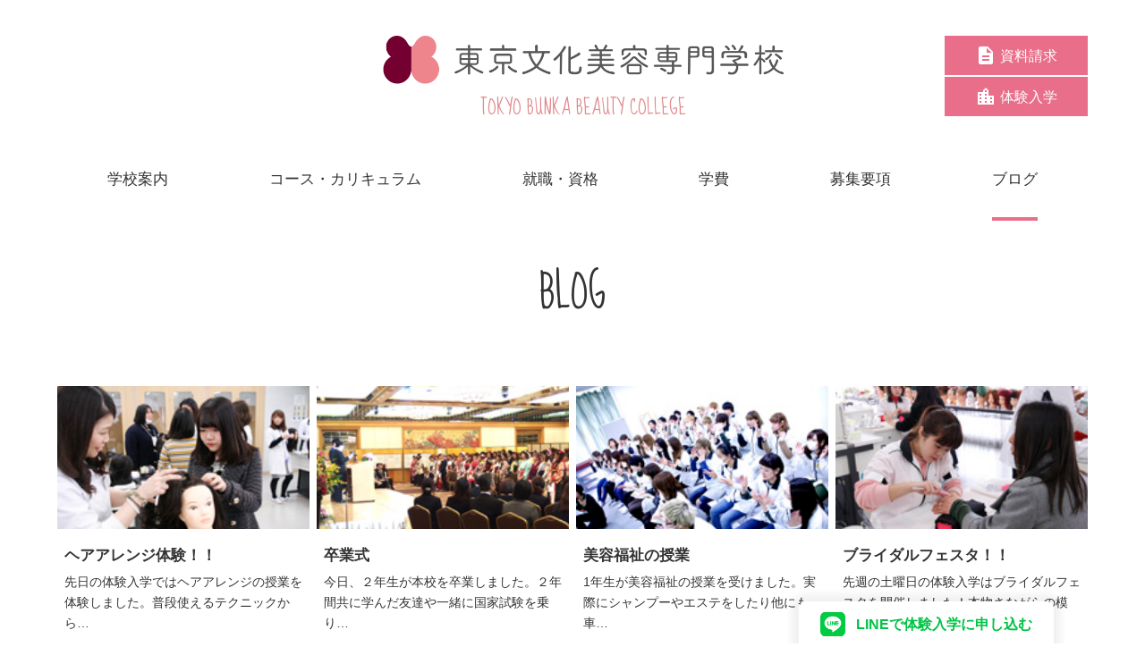

--- FILE ---
content_type: text/html; charset=UTF-8
request_url: https://www.tbc.ac.jp/archives/2016/03/
body_size: 9564
content:
<!DOCTYPE html>
<html lang="ja">

<head>
  <!-- Global site tag (gtag.js) - Google Analytics -->
  <script async src="https://www.googletagmanager.com/gtag/js?id=UA-126017460-2"></script>
  <script>
    window.dataLayer = window.dataLayer || [];
    function gtag(){dataLayer.push(arguments);}
    gtag('js', new Date());
  
    gtag('config', 'UA-126017460-2');
  </script>
  <!-- Google Tag Manager -->
<script>(function(w,d,s,l,i){w[l]=w[l]||[];w[l].push({'gtm.start':
new Date().getTime(),event:'gtm.js'});var f=d.getElementsByTagName(s)[0],
j=d.createElement(s),dl=l!='dataLayer'?'&l='+l:'';j.async=true;j.src=
'https://www.googletagmanager.com/gtm.js?id='+i+dl;f.parentNode.insertBefore(j,f);
})(window,document,'script','dataLayer','GTM-NJ6F95HT');</script>
<!-- End Google Tag Manager -->

  
  <meta charset="UTF-8">
  <title>3月 | 2016 | 東京文化美容専門学校</title>
<meta name="viewport" content="width=device-width, initial-scale=1.0">
<meta name="format-detection" content="telephone=no">
<link rel="stylesheet" type="text/css" media="all" href="https://www.tbc.ac.jp/wp-content/themes/tbc/style.css" />
<link href="https://fonts.googleapis.com/css?family=Sue+Ellen+Francisco" rel="stylesheet">
<!-- WordPressのjQueryを読み込ませない -->
<meta name='robots' content='max-image-preview:large' />
<link rel='dns-prefetch' href='//static.addtoany.com' />
<script type="text/javascript">
window._wpemojiSettings = {"baseUrl":"https:\/\/s.w.org\/images\/core\/emoji\/14.0.0\/72x72\/","ext":".png","svgUrl":"https:\/\/s.w.org\/images\/core\/emoji\/14.0.0\/svg\/","svgExt":".svg","source":{"concatemoji":"https:\/\/www.tbc.ac.jp\/wp-includes\/js\/wp-emoji-release.min.js?ver=6.3.7"}};
/*! This file is auto-generated */
!function(i,n){var o,s,e;function c(e){try{var t={supportTests:e,timestamp:(new Date).valueOf()};sessionStorage.setItem(o,JSON.stringify(t))}catch(e){}}function p(e,t,n){e.clearRect(0,0,e.canvas.width,e.canvas.height),e.fillText(t,0,0);var t=new Uint32Array(e.getImageData(0,0,e.canvas.width,e.canvas.height).data),r=(e.clearRect(0,0,e.canvas.width,e.canvas.height),e.fillText(n,0,0),new Uint32Array(e.getImageData(0,0,e.canvas.width,e.canvas.height).data));return t.every(function(e,t){return e===r[t]})}function u(e,t,n){switch(t){case"flag":return n(e,"\ud83c\udff3\ufe0f\u200d\u26a7\ufe0f","\ud83c\udff3\ufe0f\u200b\u26a7\ufe0f")?!1:!n(e,"\ud83c\uddfa\ud83c\uddf3","\ud83c\uddfa\u200b\ud83c\uddf3")&&!n(e,"\ud83c\udff4\udb40\udc67\udb40\udc62\udb40\udc65\udb40\udc6e\udb40\udc67\udb40\udc7f","\ud83c\udff4\u200b\udb40\udc67\u200b\udb40\udc62\u200b\udb40\udc65\u200b\udb40\udc6e\u200b\udb40\udc67\u200b\udb40\udc7f");case"emoji":return!n(e,"\ud83e\udef1\ud83c\udffb\u200d\ud83e\udef2\ud83c\udfff","\ud83e\udef1\ud83c\udffb\u200b\ud83e\udef2\ud83c\udfff")}return!1}function f(e,t,n){var r="undefined"!=typeof WorkerGlobalScope&&self instanceof WorkerGlobalScope?new OffscreenCanvas(300,150):i.createElement("canvas"),a=r.getContext("2d",{willReadFrequently:!0}),o=(a.textBaseline="top",a.font="600 32px Arial",{});return e.forEach(function(e){o[e]=t(a,e,n)}),o}function t(e){var t=i.createElement("script");t.src=e,t.defer=!0,i.head.appendChild(t)}"undefined"!=typeof Promise&&(o="wpEmojiSettingsSupports",s=["flag","emoji"],n.supports={everything:!0,everythingExceptFlag:!0},e=new Promise(function(e){i.addEventListener("DOMContentLoaded",e,{once:!0})}),new Promise(function(t){var n=function(){try{var e=JSON.parse(sessionStorage.getItem(o));if("object"==typeof e&&"number"==typeof e.timestamp&&(new Date).valueOf()<e.timestamp+604800&&"object"==typeof e.supportTests)return e.supportTests}catch(e){}return null}();if(!n){if("undefined"!=typeof Worker&&"undefined"!=typeof OffscreenCanvas&&"undefined"!=typeof URL&&URL.createObjectURL&&"undefined"!=typeof Blob)try{var e="postMessage("+f.toString()+"("+[JSON.stringify(s),u.toString(),p.toString()].join(",")+"));",r=new Blob([e],{type:"text/javascript"}),a=new Worker(URL.createObjectURL(r),{name:"wpTestEmojiSupports"});return void(a.onmessage=function(e){c(n=e.data),a.terminate(),t(n)})}catch(e){}c(n=f(s,u,p))}t(n)}).then(function(e){for(var t in e)n.supports[t]=e[t],n.supports.everything=n.supports.everything&&n.supports[t],"flag"!==t&&(n.supports.everythingExceptFlag=n.supports.everythingExceptFlag&&n.supports[t]);n.supports.everythingExceptFlag=n.supports.everythingExceptFlag&&!n.supports.flag,n.DOMReady=!1,n.readyCallback=function(){n.DOMReady=!0}}).then(function(){return e}).then(function(){var e;n.supports.everything||(n.readyCallback(),(e=n.source||{}).concatemoji?t(e.concatemoji):e.wpemoji&&e.twemoji&&(t(e.twemoji),t(e.wpemoji)))}))}((window,document),window._wpemojiSettings);
</script>
<style type="text/css">
img.wp-smiley,
img.emoji {
	display: inline !important;
	border: none !important;
	box-shadow: none !important;
	height: 1em !important;
	width: 1em !important;
	margin: 0 0.07em !important;
	vertical-align: -0.1em !important;
	background: none !important;
	padding: 0 !important;
}
</style>
	<link rel='stylesheet' id='wp-block-library-css' href='https://www.tbc.ac.jp/wp-includes/css/dist/block-library/style.min.css?ver=6.3.7' type='text/css' media='all' />
<style id='js-archive-list-archive-widget-style-inline-css' type='text/css'>
/*!***************************************************************************************************************************************************************************************************************************************!*\
  !*** css ./node_modules/css-loader/dist/cjs.js??ruleSet[1].rules[4].use[1]!./node_modules/postcss-loader/dist/cjs.js??ruleSet[1].rules[4].use[2]!./node_modules/sass-loader/dist/cjs.js??ruleSet[1].rules[4].use[3]!./src/style.scss ***!
  \***************************************************************************************************************************************************************************************************************************************/
@charset "UTF-8";
/**
 * The following styles get applied both on the front of your site
 * and in the editor.
 *
 * Replace them with your own styles or remove the file completely.
 */
.js-archive-list a,
.js-archive-list a:focus,
.js-archive-list a:hover {
  text-decoration: none;
}
.js-archive-list .loading {
  display: inline-block;
  padding-left: 5px;
  vertical-align: middle;
  width: 25px;
}

.jal-hide {
  display: none;
}

.widget_jaw_widget ul.jaw_widget,
ul.jaw_widget ul,
body .wp-block-js-archive-list-archive-widget ul.jaw_widget,
body .wp-block-js-archive-list-archive-widget ul.jaw_widget ul,
body ul.jaw_widget {
  list-style: none;
  margin-left: 0;
  padding-left: 0;
}

.widget_jaw_widget ul.jaw_widget li,
.wp-block-js-archive-list-archive-widget ul.jaw_widget li,
.jaw_widget ul li {
  padding-left: 1rem;
  list-style: none;
}
.widget_jaw_widget ul.jaw_widget li::before,
.wp-block-js-archive-list-archive-widget ul.jaw_widget li::before,
.jaw_widget ul li::before {
  content: "";
}
.widget_jaw_widget ul.jaw_widget li .post-date,
.wp-block-js-archive-list-archive-widget ul.jaw_widget li .post-date,
.jaw_widget ul li .post-date {
  padding-left: 5px;
}
.widget_jaw_widget ul.jaw_widget li .post-date::before,
.wp-block-js-archive-list-archive-widget ul.jaw_widget li .post-date::before,
.jaw_widget ul li .post-date::before {
  content: "—";
  padding-right: 5px;
}

/** Bullet's padding **/
.jaw_symbol {
  margin-right: 0.5rem;
}

/*# sourceMappingURL=style-index.css.map*/
</style>
<style id='classic-theme-styles-inline-css' type='text/css'>
/*! This file is auto-generated */
.wp-block-button__link{color:#fff;background-color:#32373c;border-radius:9999px;box-shadow:none;text-decoration:none;padding:calc(.667em + 2px) calc(1.333em + 2px);font-size:1.125em}.wp-block-file__button{background:#32373c;color:#fff;text-decoration:none}
</style>
<style id='global-styles-inline-css' type='text/css'>
body{--wp--preset--color--black: #000000;--wp--preset--color--cyan-bluish-gray: #abb8c3;--wp--preset--color--white: #ffffff;--wp--preset--color--pale-pink: #f78da7;--wp--preset--color--vivid-red: #cf2e2e;--wp--preset--color--luminous-vivid-orange: #ff6900;--wp--preset--color--luminous-vivid-amber: #fcb900;--wp--preset--color--light-green-cyan: #7bdcb5;--wp--preset--color--vivid-green-cyan: #00d084;--wp--preset--color--pale-cyan-blue: #8ed1fc;--wp--preset--color--vivid-cyan-blue: #0693e3;--wp--preset--color--vivid-purple: #9b51e0;--wp--preset--gradient--vivid-cyan-blue-to-vivid-purple: linear-gradient(135deg,rgba(6,147,227,1) 0%,rgb(155,81,224) 100%);--wp--preset--gradient--light-green-cyan-to-vivid-green-cyan: linear-gradient(135deg,rgb(122,220,180) 0%,rgb(0,208,130) 100%);--wp--preset--gradient--luminous-vivid-amber-to-luminous-vivid-orange: linear-gradient(135deg,rgba(252,185,0,1) 0%,rgba(255,105,0,1) 100%);--wp--preset--gradient--luminous-vivid-orange-to-vivid-red: linear-gradient(135deg,rgba(255,105,0,1) 0%,rgb(207,46,46) 100%);--wp--preset--gradient--very-light-gray-to-cyan-bluish-gray: linear-gradient(135deg,rgb(238,238,238) 0%,rgb(169,184,195) 100%);--wp--preset--gradient--cool-to-warm-spectrum: linear-gradient(135deg,rgb(74,234,220) 0%,rgb(151,120,209) 20%,rgb(207,42,186) 40%,rgb(238,44,130) 60%,rgb(251,105,98) 80%,rgb(254,248,76) 100%);--wp--preset--gradient--blush-light-purple: linear-gradient(135deg,rgb(255,206,236) 0%,rgb(152,150,240) 100%);--wp--preset--gradient--blush-bordeaux: linear-gradient(135deg,rgb(254,205,165) 0%,rgb(254,45,45) 50%,rgb(107,0,62) 100%);--wp--preset--gradient--luminous-dusk: linear-gradient(135deg,rgb(255,203,112) 0%,rgb(199,81,192) 50%,rgb(65,88,208) 100%);--wp--preset--gradient--pale-ocean: linear-gradient(135deg,rgb(255,245,203) 0%,rgb(182,227,212) 50%,rgb(51,167,181) 100%);--wp--preset--gradient--electric-grass: linear-gradient(135deg,rgb(202,248,128) 0%,rgb(113,206,126) 100%);--wp--preset--gradient--midnight: linear-gradient(135deg,rgb(2,3,129) 0%,rgb(40,116,252) 100%);--wp--preset--font-size--small: 13px;--wp--preset--font-size--medium: 20px;--wp--preset--font-size--large: 36px;--wp--preset--font-size--x-large: 42px;--wp--preset--spacing--20: 0.44rem;--wp--preset--spacing--30: 0.67rem;--wp--preset--spacing--40: 1rem;--wp--preset--spacing--50: 1.5rem;--wp--preset--spacing--60: 2.25rem;--wp--preset--spacing--70: 3.38rem;--wp--preset--spacing--80: 5.06rem;--wp--preset--shadow--natural: 6px 6px 9px rgba(0, 0, 0, 0.2);--wp--preset--shadow--deep: 12px 12px 50px rgba(0, 0, 0, 0.4);--wp--preset--shadow--sharp: 6px 6px 0px rgba(0, 0, 0, 0.2);--wp--preset--shadow--outlined: 6px 6px 0px -3px rgba(255, 255, 255, 1), 6px 6px rgba(0, 0, 0, 1);--wp--preset--shadow--crisp: 6px 6px 0px rgba(0, 0, 0, 1);}:where(.is-layout-flex){gap: 0.5em;}:where(.is-layout-grid){gap: 0.5em;}body .is-layout-flow > .alignleft{float: left;margin-inline-start: 0;margin-inline-end: 2em;}body .is-layout-flow > .alignright{float: right;margin-inline-start: 2em;margin-inline-end: 0;}body .is-layout-flow > .aligncenter{margin-left: auto !important;margin-right: auto !important;}body .is-layout-constrained > .alignleft{float: left;margin-inline-start: 0;margin-inline-end: 2em;}body .is-layout-constrained > .alignright{float: right;margin-inline-start: 2em;margin-inline-end: 0;}body .is-layout-constrained > .aligncenter{margin-left: auto !important;margin-right: auto !important;}body .is-layout-constrained > :where(:not(.alignleft):not(.alignright):not(.alignfull)){max-width: var(--wp--style--global--content-size);margin-left: auto !important;margin-right: auto !important;}body .is-layout-constrained > .alignwide{max-width: var(--wp--style--global--wide-size);}body .is-layout-flex{display: flex;}body .is-layout-flex{flex-wrap: wrap;align-items: center;}body .is-layout-flex > *{margin: 0;}body .is-layout-grid{display: grid;}body .is-layout-grid > *{margin: 0;}:where(.wp-block-columns.is-layout-flex){gap: 2em;}:where(.wp-block-columns.is-layout-grid){gap: 2em;}:where(.wp-block-post-template.is-layout-flex){gap: 1.25em;}:where(.wp-block-post-template.is-layout-grid){gap: 1.25em;}.has-black-color{color: var(--wp--preset--color--black) !important;}.has-cyan-bluish-gray-color{color: var(--wp--preset--color--cyan-bluish-gray) !important;}.has-white-color{color: var(--wp--preset--color--white) !important;}.has-pale-pink-color{color: var(--wp--preset--color--pale-pink) !important;}.has-vivid-red-color{color: var(--wp--preset--color--vivid-red) !important;}.has-luminous-vivid-orange-color{color: var(--wp--preset--color--luminous-vivid-orange) !important;}.has-luminous-vivid-amber-color{color: var(--wp--preset--color--luminous-vivid-amber) !important;}.has-light-green-cyan-color{color: var(--wp--preset--color--light-green-cyan) !important;}.has-vivid-green-cyan-color{color: var(--wp--preset--color--vivid-green-cyan) !important;}.has-pale-cyan-blue-color{color: var(--wp--preset--color--pale-cyan-blue) !important;}.has-vivid-cyan-blue-color{color: var(--wp--preset--color--vivid-cyan-blue) !important;}.has-vivid-purple-color{color: var(--wp--preset--color--vivid-purple) !important;}.has-black-background-color{background-color: var(--wp--preset--color--black) !important;}.has-cyan-bluish-gray-background-color{background-color: var(--wp--preset--color--cyan-bluish-gray) !important;}.has-white-background-color{background-color: var(--wp--preset--color--white) !important;}.has-pale-pink-background-color{background-color: var(--wp--preset--color--pale-pink) !important;}.has-vivid-red-background-color{background-color: var(--wp--preset--color--vivid-red) !important;}.has-luminous-vivid-orange-background-color{background-color: var(--wp--preset--color--luminous-vivid-orange) !important;}.has-luminous-vivid-amber-background-color{background-color: var(--wp--preset--color--luminous-vivid-amber) !important;}.has-light-green-cyan-background-color{background-color: var(--wp--preset--color--light-green-cyan) !important;}.has-vivid-green-cyan-background-color{background-color: var(--wp--preset--color--vivid-green-cyan) !important;}.has-pale-cyan-blue-background-color{background-color: var(--wp--preset--color--pale-cyan-blue) !important;}.has-vivid-cyan-blue-background-color{background-color: var(--wp--preset--color--vivid-cyan-blue) !important;}.has-vivid-purple-background-color{background-color: var(--wp--preset--color--vivid-purple) !important;}.has-black-border-color{border-color: var(--wp--preset--color--black) !important;}.has-cyan-bluish-gray-border-color{border-color: var(--wp--preset--color--cyan-bluish-gray) !important;}.has-white-border-color{border-color: var(--wp--preset--color--white) !important;}.has-pale-pink-border-color{border-color: var(--wp--preset--color--pale-pink) !important;}.has-vivid-red-border-color{border-color: var(--wp--preset--color--vivid-red) !important;}.has-luminous-vivid-orange-border-color{border-color: var(--wp--preset--color--luminous-vivid-orange) !important;}.has-luminous-vivid-amber-border-color{border-color: var(--wp--preset--color--luminous-vivid-amber) !important;}.has-light-green-cyan-border-color{border-color: var(--wp--preset--color--light-green-cyan) !important;}.has-vivid-green-cyan-border-color{border-color: var(--wp--preset--color--vivid-green-cyan) !important;}.has-pale-cyan-blue-border-color{border-color: var(--wp--preset--color--pale-cyan-blue) !important;}.has-vivid-cyan-blue-border-color{border-color: var(--wp--preset--color--vivid-cyan-blue) !important;}.has-vivid-purple-border-color{border-color: var(--wp--preset--color--vivid-purple) !important;}.has-vivid-cyan-blue-to-vivid-purple-gradient-background{background: var(--wp--preset--gradient--vivid-cyan-blue-to-vivid-purple) !important;}.has-light-green-cyan-to-vivid-green-cyan-gradient-background{background: var(--wp--preset--gradient--light-green-cyan-to-vivid-green-cyan) !important;}.has-luminous-vivid-amber-to-luminous-vivid-orange-gradient-background{background: var(--wp--preset--gradient--luminous-vivid-amber-to-luminous-vivid-orange) !important;}.has-luminous-vivid-orange-to-vivid-red-gradient-background{background: var(--wp--preset--gradient--luminous-vivid-orange-to-vivid-red) !important;}.has-very-light-gray-to-cyan-bluish-gray-gradient-background{background: var(--wp--preset--gradient--very-light-gray-to-cyan-bluish-gray) !important;}.has-cool-to-warm-spectrum-gradient-background{background: var(--wp--preset--gradient--cool-to-warm-spectrum) !important;}.has-blush-light-purple-gradient-background{background: var(--wp--preset--gradient--blush-light-purple) !important;}.has-blush-bordeaux-gradient-background{background: var(--wp--preset--gradient--blush-bordeaux) !important;}.has-luminous-dusk-gradient-background{background: var(--wp--preset--gradient--luminous-dusk) !important;}.has-pale-ocean-gradient-background{background: var(--wp--preset--gradient--pale-ocean) !important;}.has-electric-grass-gradient-background{background: var(--wp--preset--gradient--electric-grass) !important;}.has-midnight-gradient-background{background: var(--wp--preset--gradient--midnight) !important;}.has-small-font-size{font-size: var(--wp--preset--font-size--small) !important;}.has-medium-font-size{font-size: var(--wp--preset--font-size--medium) !important;}.has-large-font-size{font-size: var(--wp--preset--font-size--large) !important;}.has-x-large-font-size{font-size: var(--wp--preset--font-size--x-large) !important;}
.wp-block-navigation a:where(:not(.wp-element-button)){color: inherit;}
:where(.wp-block-post-template.is-layout-flex){gap: 1.25em;}:where(.wp-block-post-template.is-layout-grid){gap: 1.25em;}
:where(.wp-block-columns.is-layout-flex){gap: 2em;}:where(.wp-block-columns.is-layout-grid){gap: 2em;}
.wp-block-pullquote{font-size: 1.5em;line-height: 1.6;}
</style>
<link rel='stylesheet' id='contact-form-7-css' href='https://www.tbc.ac.jp/wp-content/plugins/contact-form-7/includes/css/styles.css?ver=5.8.7' type='text/css' media='all' />
<link rel='stylesheet' id='events-manager-css' href='https://www.tbc.ac.jp/wp-content/plugins/events-manager/includes/css/events-manager.min.css?ver=6.6.3' type='text/css' media='all' />
<style id='events-manager-inline-css' type='text/css'>
body .em { --font-family : inherit; --font-weight : inherit; --font-size : 1em; --line-height : inherit; }
</style>
<link rel='stylesheet' id='addtoany-css' href='https://www.tbc.ac.jp/wp-content/plugins/add-to-any/addtoany.min.css?ver=1.16' type='text/css' media='all' />
<script id="addtoany-core-js-before" type="text/javascript">
window.a2a_config=window.a2a_config||{};a2a_config.callbacks=[];a2a_config.overlays=[];a2a_config.templates={};a2a_localize = {
	Share: "共有",
	Save: "ブックマーク",
	Subscribe: "購読",
	Email: "メール",
	Bookmark: "ブックマーク",
	ShowAll: "すべて表示する",
	ShowLess: "小さく表示する",
	FindServices: "サービスを探す",
	FindAnyServiceToAddTo: "追加するサービスを今すぐ探す",
	PoweredBy: "Powered by",
	ShareViaEmail: "メールでシェアする",
	SubscribeViaEmail: "メールで購読する",
	BookmarkInYourBrowser: "ブラウザにブックマーク",
	BookmarkInstructions: "このページをブックマークするには、 Ctrl+D または \u2318+D を押下。",
	AddToYourFavorites: "お気に入りに追加",
	SendFromWebOrProgram: "任意のメールアドレスまたはメールプログラムから送信",
	EmailProgram: "メールプログラム",
	More: "詳細&#8230;",
	ThanksForSharing: "共有ありがとうございます !",
	ThanksForFollowing: "フォローありがとうございます !"
};
</script>
<script type='text/javascript' defer src='https://static.addtoany.com/menu/page.js' id='addtoany-core-js'></script>
<link rel="https://api.w.org/" href="https://www.tbc.ac.jp/wp-json/" /><link rel="EditURI" type="application/rsd+xml" title="RSD" href="https://www.tbc.ac.jp/xmlrpc.php?rsd" />
<meta name="generator" content="WordPress 6.3.7" />
<link rel="icon" href="https://www.tbc.ac.jp/wp-content/uploads/bunka-fav.png" sizes="32x32" />
<link rel="icon" href="https://www.tbc.ac.jp/wp-content/uploads/bunka-fav.png" sizes="192x192" />
<link rel="apple-touch-icon" href="https://www.tbc.ac.jp/wp-content/uploads/bunka-fav.png" />
<meta name="msapplication-TileImage" content="https://www.tbc.ac.jp/wp-content/uploads/bunka-fav.png" />
</head>


<body class="archive date">
<!-- Google Tag Manager (noscript) -->
<noscript><iframe src="https://www.googletagmanager.com/ns.html?id=GTM-NJ6F95HT"
height="0" width="0" style="display:none;visibility:hidden"></iframe></noscript>
<!-- End Google Tag Manager (noscript) -->
<header class="site-header">
	<div class="site-header__logo">
	<a href="https://www.tbc.ac.jp">

	<div><img src="https://www.tbc.ac.jp/wp-content/themes/tbc/images/logo-n.png" alt="東京文化美容専門学校"></div>
		<p class="en">TOKYO BUNKA BEAUTY COLLEGE</p>
	</a>
	</div>
	<ul class="site-header__button">
		<li><a href="https://www.tbc.ac.jp/brochure/"><svg version="1.1" xmlns="http://www.w3.org/2000/svg" width="36" height="36" viewBox="0 0 36 36">
		<title>資料アイコン</title>
		<path d="M19.477 13.5h8.297l-8.297-8.227v8.227zM23.977 21.023v-3.023h-11.953v3.023h11.953zM23.977 27v-3.023h-11.953v3.023h11.953zM21.023 3.023l9 9v18c0 1.617-1.406 2.953-3.023 2.953h-18c-1.617 0-3.023-1.336-3.023-2.953l0.070-24.047c0-1.617 1.336-2.953 2.953-2.953h12.023z"></path>
		</svg><span>資料請求</span></a></li>
		<li><a href="https://www.tbc.ac.jp/trial/"><svg version="1.1" xmlns="http://www.w3.org/2000/svg" width="36" height="36" viewBox="0 0 36 36">
		<title>学校アイコン</title>
		<path d="M28.477 22.5v-3.023h-2.953v3.023h2.953zM28.477 28.477v-2.953h-2.953v2.953h2.953zM19.477 10.477v-2.953h-2.953v2.953h2.953zM19.477 16.523v-3.023h-2.953v3.023h2.953zM19.477 22.5v-3.023h-2.953v3.023h2.953zM19.477 28.477v-2.953h-2.953v2.953h2.953zM10.477 16.523v-3.023h-2.953v3.023h2.953zM10.477 22.5v-3.023h-2.953v3.023h2.953zM10.477 28.477v-2.953h-2.953v2.953h2.953zM22.5 16.523h9v14.977h-27v-21.023h9v-2.953l4.5-4.5 4.5 4.5v9z"></path>
		</svg><span>体験入学</span></a></li>
	</ul>
</header>


<div class="menu"><ul id="menu-gnav" class="menu-ul"><li class="menu-item menu-item-type-post_type menu-item-object-page menu-item-has-children menu-item-115"><a href="https://www.tbc.ac.jp/about/"><span>学校案内</span></a>
<ul class="sub-menu">
	<li class="menu-item menu-item-type-post_type menu-item-object-page menu-item-137"><a href="https://www.tbc.ac.jp/about/outline/">東京文化美容専門学校について</a></li>
	<li class="menu-item menu-item-type-post_type menu-item-object-page menu-item-135"><a href="https://www.tbc.ac.jp/about/schedule/">年間スケジュール</a></li>
	<li class="menu-item menu-item-type-post_type menu-item-object-page menu-item-136"><a href="https://www.tbc.ac.jp/about/facilities/">施設紹介</a></li>
	<li class="menu-item menu-item-type-post_type menu-item-object-page menu-item-134"><a href="https://www.tbc.ac.jp/about/voice/">先輩たちの声</a></li>
</ul>
</li>
<li class="menu-item menu-item-type-post_type menu-item-object-page menu-item-has-children menu-item-138"><a href="https://www.tbc.ac.jp/couese/"><span>コース・カリキュラム</span></a>
<ul class="sub-menu">
	<li class="menu-item menu-item-type-post_type menu-item-object-page menu-item-144"><a href="https://www.tbc.ac.jp/couese/hair-stylist/">ヘアスタイリスト選択コース</a></li>
	<li class="menu-item menu-item-type-post_type menu-item-object-page menu-item-139"><a href="https://www.tbc.ac.jp/couese/total-beauty/">トータルビューティ選択コース</a></li>
	<li class="menu-item menu-item-type-post_type menu-item-object-page menu-item-141"><a href="https://www.tbc.ac.jp/couese/hair-make/">ヘアメイク選択コース</a></li>
	<li class="menu-item menu-item-type-post_type menu-item-object-page menu-item-140"><a href="https://www.tbc.ac.jp/couese/bridal-beauty/">ブライダルビューティ選択コース</a></li>
	<li class="menu-item menu-item-type-post_type menu-item-object-page menu-item-142"><a href="https://www.tbc.ac.jp/?page_id=77">夜間部</a></li>
</ul>
</li>
<li class="menu-item menu-item-type-post_type menu-item-object-page menu-item-has-children menu-item-145"><a href="https://www.tbc.ac.jp/qualification/"><span>就職・資格</span></a>
<ul class="sub-menu">
	<li class="menu-item menu-item-type-post_type menu-item-object-page menu-item-146"><a href="https://www.tbc.ac.jp/qualification/national-examination/">取得できる資格</a></li>
	<li class="menu-item menu-item-type-post_type menu-item-object-page menu-item-147"><a href="https://www.tbc.ac.jp/qualification/work/">就職</a></li>
	<li class="menu-item menu-item-type-post_type menu-item-object-page menu-item-148"><a href="https://www.tbc.ac.jp/qualification/ob-introduction/">活躍する卒業生</a></li>
</ul>
</li>
<li class="menu-item menu-item-type-post_type menu-item-object-page menu-item-has-children menu-item-149"><a href="https://www.tbc.ac.jp/school-expenses/"><span>学費</span></a>
<ul class="sub-menu">
	<li class="menu-item menu-item-type-post_type menu-item-object-page menu-item-152"><a href="https://www.tbc.ac.jp/school-expenses/school-expenses-an/">学費について</a></li>
	<li class="menu-item menu-item-type-post_type menu-item-object-page menu-item-151"><a href="https://www.tbc.ac.jp/school-expenses/support/">学費サポート</a></li>
	<li class="menu-item menu-item-type-post_type menu-item-object-page menu-item-150"><a href="https://www.tbc.ac.jp/school-expenses/dormitory/">学生寮・マンション</a></li>
</ul>
</li>
<li class="menu-item menu-item-type-post_type menu-item-object-page menu-item-has-children menu-item-153"><a href="https://www.tbc.ac.jp/application/"><span>募集要項</span></a>
<ul class="sub-menu">
	<li class="menu-item menu-item-type-post_type menu-item-object-page menu-item-154"><a href="https://www.tbc.ac.jp/application/requirements/">募集要項</a></li>
	<li class="menu-item menu-item-type-post_type menu-item-object-page menu-item-155"><a href="https://www.tbc.ac.jp/application/ao/">総合型選抜入試制度（AO入試）</a></li>
</ul>
</li>
<li class="menu-item menu-item-type-post_type menu-item-object-page current_page_parent menu-item-221"><a href="https://www.tbc.ac.jp/tbcblog/"><span>ブログ</span></a></li>
</ul></div><section>
		<div class="inner" id="blog">
	
				<h1 class="en blog-header">BLOG</h1>
						<section class="box">
	<ul class="blog-list">
												<li>
							<a href="https://www.tbc.ac.jp/archives/blogno654/">
															<img src="/wp-content/uploads/blog/20160317_4.jpg" alt="ヘアアレンジ体験！！" />
														
							<div>
							<h4>ヘアアレンジ体験！！</h4>
							<p class="null">先日の体験入学ではヘアアレンジの授業を体験しました。普段使えるテクニックから…</p></div>
							</a>
						</li>
								<li>
							<a href="https://www.tbc.ac.jp/archives/blogno653/">
															<img src="/wp-content/uploads/blog/20160310_4.jpg" alt="卒業式" />
														
							<div>
							<h4>卒業式</h4>
							<p class="null">今日、２年生が本校を卒業しました。２年間共に学んだ友達や一緒に国家試験を乗り…</p></div>
							</a>
						</li>
								<li>
							<a href="https://www.tbc.ac.jp/archives/blogno652/">
															<img src="/wp-content/uploads/blog/20160304_5.jpg" alt="美容福祉の授業" />
														
							<div>
							<h4>美容福祉の授業</h4>
							<p class="null">1年生が美容福祉の授業を受けました。実際にシャンプーやエステをしたり他にも車…</p></div>
							</a>
						</li>
								<li>
							<a href="https://www.tbc.ac.jp/archives/blogno651/">
															<img src="/wp-content/uploads/blog/20160302_4.jpg" alt="ブライダルフェスタ！！" />
														
							<div>
							<h4>ブライダルフェスタ！！</h4>
							<p class="null">先週の土曜日の体験入学はブライダルフェスタを開催しました！本物さながらの模擬…</p></div>
							</a>
						</li>
								</ul>



			</section>
			
			<div class="widget_text banner-wrap"><div class="textwidget custom-html-widget">	<div class="banner"><div class="banner__item"><a href="/trial/"><img src="/wp-content/uploads/banner01.png" alt="オープンキャンパス"></a></div>
	<div class="banner__item"><a href="/qualification/national-examination/"><img src="/wp-content/uploads/banner02.png" alt="美容師国家試験　合格率100%"></a></div>
	<div class="banner__item"><a href="https://www.tbc.ac.jp/application/ao/"><img src="https://www.tbc.ac.jp/wp-content/uploads/senbatsu-beauty.jpg" alt="願書受付中"></a></div>
	</div></div></div>		</div>
	</section>

  	  	<div class="footer-button">
<ul class="footer-button__list inner">
	<li><a href="https://www.tbc.ac.jp/brochure/"><svg version="1.1" xmlns="http://www.w3.org/2000/svg" width="36" height="36" viewBox="0 0 36 36">
	<title>資料アイコン</title>
	<path d="M19.477 13.5h8.297l-8.297-8.227v8.227zM23.977 21.023v-3.023h-11.953v3.023h11.953zM23.977 27v-3.023h-11.953v3.023h11.953zM21.023 3.023l9 9v18c0 1.617-1.406 2.953-3.023 2.953h-18c-1.617 0-3.023-1.336-3.023-2.953l0.070-24.047c0-1.617 1.336-2.953 2.953-2.953h12.023z"></path>
	</svg><span>資料請求はこちら</span></a></li>
	<li><a href="https://www.tbc.ac.jp/trial/"><svg version="1.1" xmlns="http://www.w3.org/2000/svg" width="36" height="36" viewBox="0 0 36 36">
	<title>学校アイコン</title>
	<path d="M28.477 22.5v-3.023h-2.953v3.023h2.953zM28.477 28.477v-2.953h-2.953v2.953h2.953zM19.477 10.477v-2.953h-2.953v2.953h2.953zM19.477 16.523v-3.023h-2.953v3.023h2.953zM19.477 22.5v-3.023h-2.953v3.023h2.953zM19.477 28.477v-2.953h-2.953v2.953h2.953zM10.477 16.523v-3.023h-2.953v3.023h2.953zM10.477 22.5v-3.023h-2.953v3.023h2.953zM10.477 28.477v-2.953h-2.953v2.953h2.953zM22.5 16.523h9v14.977h-27v-21.023h9v-2.953l4.5-4.5 4.5 4.5v9z"></path>
	</svg><span>体験入学申し込み</span></a></li>
	</ul>
</div>
    
<footer class="site-footer  ">
  		
<ul id="menu-footnav" class="footer-nav"><li class="menu-item menu-item-type-post_type menu-item-object-page menu-item-home menu-item-164"><a href="https://www.tbc.ac.jp/">トップページ</a></li>
<li class="menu-item menu-item-type-post_type menu-item-object-page menu-item-165"><a href="https://www.tbc.ac.jp/about/">学校案内</a></li>
<li class="menu-item menu-item-type-post_type menu-item-object-page menu-item-166"><a href="https://www.tbc.ac.jp/couese/">コース・カリキュラム</a></li>
<li class="menu-item menu-item-type-post_type menu-item-object-page menu-item-167"><a href="https://www.tbc.ac.jp/qualification/">就職・資格</a></li>
<li class="menu-item menu-item-type-post_type menu-item-object-page menu-item-168"><a href="https://www.tbc.ac.jp/school-expenses/">学費</a></li>
<li class="menu-item menu-item-type-post_type menu-item-object-page menu-item-169"><a href="https://www.tbc.ac.jp/application/">募集要項</a></li>
<li class="menu-item menu-item-type-post_type menu-item-object-page current_page_parent menu-item-170"><a href="https://www.tbc.ac.jp/tbcblog/">ブログ</a></li>
<li class="menu-item menu-item-type-custom menu-item-object-custom menu-item-171"><a href="/archives/info/">お知らせ</a></li>
</ul>   
	
		<div class="line-taiken">
	<a href="https://page.line.me/731vnyef?" target="_blank" rel="noreferrer"><span>LINEで体験入学に申し込む</span></a>
</div>
 


<div class="site-footer__address inner">
	<header><p>専修学校認可／厚生労働大臣指定</p>
	<h4>東京文化美容専門学校</h4></header>
			<p class="site-footer__address__freedial"><img src="https://www.tbc.ac.jp/wp-content/themes/tbc/images/freedial.svg" alt="フリーダイヤル">0120-860-518</p>
	<address>
〒133-0056 東京都江戸川区南小岩6-31-10<br>
tel:03-3673-5500 fax:03-3673-5502

		</address>
		<ul class="site-footer__button">
		  <li><a href="https://www.tbc.ac.jp/about/outline/#map">Map</a></li>
		  <li><a href="https://www.tbc.ac.jp/job/">採用情報</a></li>
		</ul>
</div>


</footer>

<p id="page-top"><a href="#">
<svg version="1.1" xmlns="//www.w3.org/2000/svg" width="36" height="36" viewBox="0 0 36 36" fill="#fff">
<title>arrow_upward</title>
<path d="M5.977 18l12.023-12.023 12.023 12.023-2.18 2.109-8.367-8.367v18.281h-2.953v-18.281l-8.438 8.367z"></path>
</svg>
</a></p>


  <script src='//cdnjs.cloudflare.com/ajax/libs/jquery/2.1.3/jquery.min.js'></script>

    <script  src="https://www.tbc.ac.jp/wp-content/themes/tbc/js/index.js"></script>
<script type="text/javascript" src="https://www.tbc.ac.jp/wp-content/themes/tbc/js/slick.min.js"></script>
<script>

$('.banner').slick({
  dots: false,
  arrows:true,
  infinite: true,
  speed: 300,
  autoplay: false,
  slidesToShow: 3,
  slidesToScroll: 3,
  responsive: [
    {
      breakpoint: 640,
      settings: {
        slidesToShow: 1,
        slidesToScroll: 1
      }
    }
  ]
});

$('.hero__image').slick({
  dots: false,
  arrows:false,
  infinite: true,
  autoplay: true,
  speed: 1000,
  autoplaySpeed: 5000,
  fade: true,
  cssEase: 'linear'
});

$('.lesson-list').slick({
  dots: false,
  arrows:true,
  infinite: true,
  autoplay: true,
  speed: 500,
  autoplaySpeed: 5000
});

</script>

<script src="https://cdnjs.cloudflare.com/ajax/libs/object-fit-images/3.2.3/ofi.js"></script>
<script>objectFitImages();</script>


<script type="text/javascript">var jalwCurrentPost={month:"",year:""};</script><script type='text/javascript' src='https://www.tbc.ac.jp/wp-content/plugins/contact-form-7/includes/swv/js/index.js?ver=5.8.7' id='swv-js'></script>
<script type='text/javascript' id='contact-form-7-js-extra'>
/* <![CDATA[ */
var wpcf7 = {"api":{"root":"https:\/\/www.tbc.ac.jp\/wp-json\/","namespace":"contact-form-7\/v1"}};
/* ]]> */
</script>
<script type='text/javascript' src='https://www.tbc.ac.jp/wp-content/plugins/contact-form-7/includes/js/index.js?ver=5.8.7' id='contact-form-7-js'></script>
</body>

</html>
